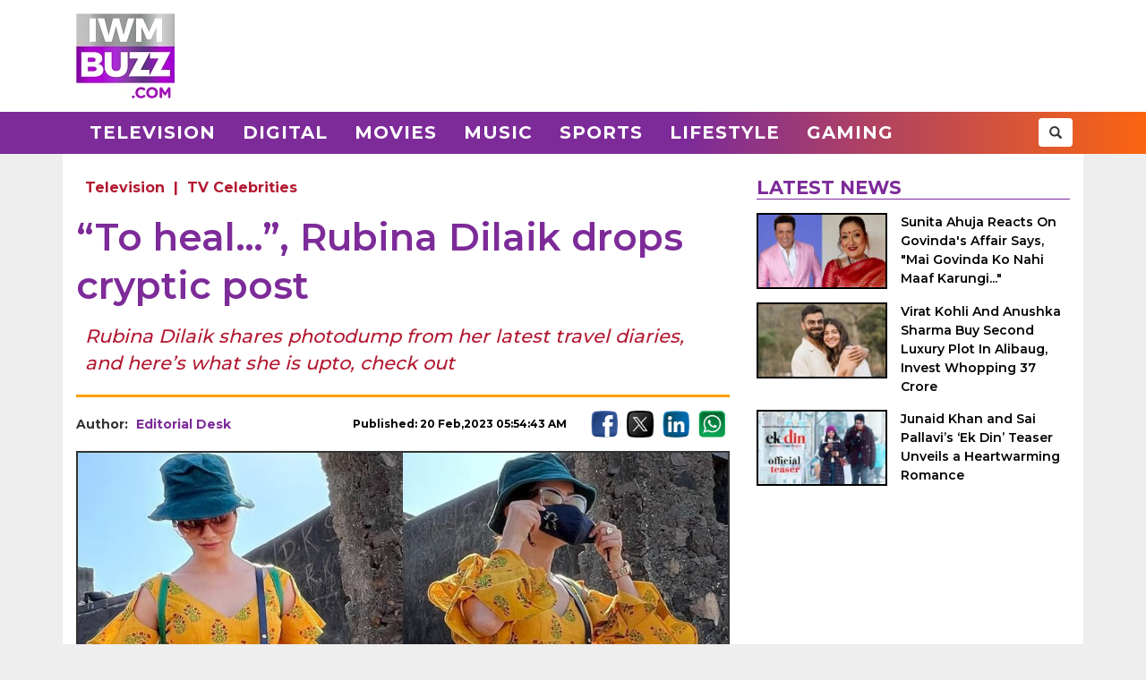

--- FILE ---
content_type: text/html; charset=UTF-8
request_url: https://www.iwmbuzz.com/television/celebrities/to-heal-rubina-dilaik-drops-cryptic-post/2023/02/20
body_size: 6432
content:
<!DOCTYPE html>
<html lang="en">
<head>
	<script>
	var windowURL = window.location.hostname;
	if(windowURL.indexOf('iwmbuzz')<=0){
		window.stop(); 
		document.execCommand("Stop");
	}	
	</script>
	<meta charset="UTF-8">
	<meta name="viewport" content="width=device-width, initial-scale=1.0">
	<link rel="shortcut icon" type="image/x-icon" href="https://www.iwmbuzz.com/favicon.ico" />

	<title>“To heal…”, Rubina Dilaik drops cryptic post</title>
<meta name="description" content="Rubina Dilaik shares photodump from her latest travel diaries, and here’s what she is upto, check out"/>
<meta name="robots" content="follow, index, max-snippet:-1, max-video-preview:-1, max-image-preview:large"/>
<link rel="canonical" href="https://www.iwmbuzz.com/television/celebrities/to-heal-rubina-dilaik-drops-cryptic-post/2023/02/20" />
<meta property="og:locale" content="en_US" />
<meta property="og:type" content="article" />
<meta property="og:title" content="“To heal…”, Rubina Dilaik drops cryptic post" />
<meta property="og:description" content="Rubina Dilaik shares photodump from her latest travel diaries, and here’s what she is upto, check out" />
<meta property="og:url" content="https://www.iwmbuzz.com/television/celebrities/to-heal-rubina-dilaik-drops-cryptic-post/2023/02/20" />
<meta property="og:site_name" content="IWMBuzz" />
<meta property="article:publisher" content="https://www.facebook.com/iwmbuzz/" />
<meta property="article:author" content="https://www.facebook.com/iwmbuzz/" />
<meta property="article:tag" content="Rubina Dilaik" />
<meta property="article:section" content="Television" />
<meta property="article:published_time" content="2023-02-20T05:54:43+05:30" />
<meta property="fb:app_id" content="761595789152864" />
<meta property="og:image" content="https://static.iwmbuzz.com/wp-content/uploads/2023/02/to-heal-rubina-dilaik-drops-cryptic-post.jpg" />
<meta property="og:image:secure_url" content="https://static.iwmbuzz.com/wp-content/uploads/2023/02/to-heal-rubina-dilaik-drops-cryptic-post.jpg" />
<meta property="og:image:width" content="1280" />
<meta property="og:image:height" content="720" />
<meta property="og:image:alt" content="“To heal…”, Rubina Dilaik drops cryptic post 774252" />
<meta property="og:image:type" content="image/jpeg" />
<meta property="article:published_time" content="2023-02-20T05:54:43+05:30" />
<meta name="twitter:card" content="summary_large_image" />
<meta name="twitter:title" content="“To heal…”, Rubina Dilaik drops cryptic post" />
<meta name="twitter:description" content="Rubina Dilaik shares photodump from her latest travel diaries, and here’s what she is upto, check out" />
<meta name="twitter:site" content="@iwmbuzz" />
<meta name="twitter:creator" content="@iwmbuzz" />
<meta name="twitter:image" content="https://static.iwmbuzz.com/wp-content/uploads/2023/02/to-heal-rubina-dilaik-drops-cryptic-post.jpg" />
<script type="application/ld+json">{"@context":"https://schema.org","@graph":[{"@type":"ImageObject","@id":"https://static.iwmbuzz.com/wp-content/uploads/2023/02/to-heal-rubina-dilaik-drops-cryptic-post.jpg#featureImage","url":"https://static.iwmbuzz.com/wp-content/uploads/2023/02/to-heal-rubina-dilaik-drops-cryptic-post.jpg","width":"1280","height":"720"},{"@type":"BreadcrumbList","@id":"https://www.iwmbuzz.com/television/celebrities/to-heal-rubina-dilaik-drops-cryptic-post/2023/02/20#breadcrumb","itemListElement":[{"@type":"ListItem","position":"1","item":{"@id":"https://www.iwmbuzz.com","name":"Home"}},{"@type":"ListItem","position":"2","item":{"@id":"https://www.iwmbuzz.com/category/television","name":"Television"}},{"@type":"ListItem","position":"3","item":{"@id":"https://www.iwmbuzz.com/television/celebrities/to-heal-rubina-dilaik-drops-cryptic-post/2023/02/20","name":"\u201cTo heal\u2026\u201d, Rubina Dilaik drops cryptic post"}}]},{"@type":"Article","headline":"\u201cTo heal\u2026\u201d, Rubina Dilaik drops cryptic post","datePublished":"2023-02-20T05:54:43+05:30","dateModified":"2023-02-20T05:54:43+05:30","articleSection":["Television"," TV Celebrities"],"author":{"name":"Editorial Desk","@type":"Person","url":"https://www.iwmbuzz.com/author/teamindianwikimedia"},"publisher":{"@type":"Organization","@id":"https://www.iwmbuzz.com/#organization","name":"IWMBuzz","url":"https://www.iwmbuzz.com","sameAs":["https://www.facebook.com/iwmbuzz/","https://twitter.com/iwmbuzz","https://www.instagram.com/iwmbuzz/","https://www.youtube.com/iwmbuzz"],"logo":{"@type":"ImageObject","@id":"https://www.iwmbuzz.com/#logo","url":"https://www.iwmbuzz.com/wp-content/uploads/2024/03/cropped-iwmbuzz-logo-big-180x180-1.jpg","width":"120","height":"120"}},"description":"Rubina Dilaik shares photodump from her latest travel diaries, and here\u2019s what she is upto, check out","inLanguage":"en","thumbnailUrl":"https://static.iwmbuzz.com/wp-content/uploads/2023/02/to-heal-rubina-dilaik-drops-cryptic-post.jpg","url":"https://www.iwmbuzz.com/television/celebrities/to-heal-rubina-dilaik-drops-cryptic-post/2023/02/20","@id":"https://www.iwmbuzz.com/television/celebrities/to-heal-rubina-dilaik-drops-cryptic-post/2023/02/20#richSnippet","image":{"@id":"https://static.iwmbuzz.com/wp-content/uploads/2023/02/to-heal-rubina-dilaik-drops-cryptic-post.jpg#featureImage"},"mainEntityOfPage":"https://www.iwmbuzz.com/television/celebrities/to-heal-rubina-dilaik-drops-cryptic-post/2023/02/20"}]}</script>
<meta name="keywords" content="Rubina Dilaik" /><meta name="news_keywords" content="Rubina Dilaik" /><link rel='stylesheet' id='iwm-style-bootstrap-css' href='https://www.iwmbuzz.com/wp-content/themes/twentysixteen/css/bootstrap.min.css?ver=6.1.1' type='text/css' media='all' />
<link rel='stylesheet' id='iwm-style-css' href='https://www.iwmbuzz.com/wp-content/themes/twentysixteen/style.css?ver=6.1.1' type='text/css' media='all' />

<link rel="icon" href="https://www.iwmbuzz.com/wp-content/uploads/2025/05/cropped-unnamed-32x32.jpg" sizes="32x32" />
<link rel="icon" href="https://www.iwmbuzz.com/wp-content/uploads/2025/05/cropped-unnamed-192x192.jpg" sizes="192x192" />
<link rel="apple-touch-icon" href="https://www.iwmbuzz.com/wp-content/uploads/2025/05/cropped-unnamed-180x180.jpg" />
<meta name="msapplication-TileImage" content="https://www.iwmbuzz.com/wp-content/uploads/2025/05/cropped-unnamed-270x270.jpg" />

			<meta name="msvalidate.01" content="2F03872D9EB82115E8951443EC102D72" />
	
	<script data-ad-client="ca-pub-3404985916905422" async src="//pagead2.googlesyndication.com/pagead/js/adsbygoogle.js"></script>
<script async src="https://securepubads.g.doubleclick.net/tag/js/gpt.js" crossorigin="anonymous"></script>
<script>
  window.googletag = window.googletag || {cmd: []};
  googletag.cmd.push(function() {

				var IWMBuzz_HTML_AP_HEADER = googletag.sizeMapping().
				addSize([992, 0], [[728, 90], [1, 1]]). 
				addSize([320, 0], [[320, 100], [320, 50], [1, 1]]). 
				addSize([0, 0], [320, 50]). 
				build();

				var IWMBuzz_HTML_AP_CONTENT = googletag.sizeMapping().
				addSize([992, 0], [[728, 90], [1, 1]]). 
				addSize([320, 0], [[336, 280], [300, 250], [320, 100], [1, 1]]). 
				addSize([0, 0], [320, 50]). 
				build();

				var IWMBuzz_HTML_AP_FOOTER = googletag.sizeMapping().
				addSize([992, 0], [[728, 90], [300, 250], [1, 1]]). 
				addSize([320, 0], [[300, 600], [336, 280], [300, 250], [320, 100], [1, 1]]). 
				addSize([0, 0], [320, 50]). 
				build();


				googletag.defineSlot('/21708757115/IWMBuzz_HTML_AP_HEADER', [[728, 90], [320, 100], [320, 50], [970, 90]], 'div-gpt-ad-1739158150400-0').defineSizeMapping(IWMBuzz_HTML_AP_HEADER).addService(googletag.pubads());

				googletag.defineSlot('/21708757115/IWMBuzz_HTML_AP_CONTENT', [[468, 60], [320, 100], [336, 280], [728, 90], [300, 250]], 'div-gpt-ad-1705314309234-0').defineSizeMapping(IWMBuzz_HTML_AP_CONTENT).addService(googletag.pubads());

				googletag.defineSlot('/21708757115/IWMBuzz_HTML_AP_FOOTER', [[320, 100], [300, 250], [728, 90], [320, 50], [300, 600]], 'div-gpt-ad-1705314392883-0').defineSizeMapping(IWMBuzz_HTML_AP_FOOTER).addService(googletag.pubads());

    googletag.pubads().enableSingleRequest();
    googletag.enableServices();
  });
</script>

	</head>
<body class="post-template-default single single-post postid-774251 single-format-standard wp-custom-logo group-blog no-sidebar">
<header>
	<div class="logo-header">
		<div class="container">

			<div class="col-md-2 col-sm-12 col-xs-12 d-logo">
							<a  href="/" title="IWMBuzz" class="navbar-brand"><img alt="IWMBuzz" src="https://static.iwmbuzz.com/wp-content/uploads/2021/05/iwmbuzz-logo.jpg" width="110" height="95"  /></a>
						</div>
			<div class="col-md-10 col-sm-12 hidden-xs">
				<div id='div-gpt-ad-1739158150400-0'>
				  <script>
					googletag.cmd.push(function() { googletag.display('div-gpt-ad-1739158150400-0'); });
				  </script>
				</div>
			</div>

		</div>
	</div>
	<nav class="navbar navbar-default">
	  <div class="container">
		<div class="col-sm-12 nm-pad">
			<div class="navbar-header">
													<a  href="/" title="IWMBuzz" class="navbar-brand"><img alt="IWMBuzz" class="img-responsive" src="https://static.iwmbuzz.com/wp-content/uploads/2021/05/iwmbuzz-logo.jpg" width="110" height="95"  /></a>
										<button type="button" class="navbar-toggle" onclick="opennav('main-nav')">
					<span class="icon-bar"></span>
					<span class="icon-bar"></span>
					<span class="icon-bar"></span>
				</button>
			</div>


			<div class="collapse navbar-collapse" id="main-nav">
				<div class="menu-main-menu-container"><ul id="menu-main-menu" class="nav navbar-nav"><li id="menu-item-389" class="menu-item menu-item-type-taxonomy menu-item-object-category menu-item-389"><a title="Television" href="https://www.iwmbuzz.com/category/television">Television</a></li>
				<li id="menu-item-380" class="menu-item menu-item-type-taxonomy menu-item-object-category menu-item-380"><a title="Digital" href="https://www.iwmbuzz.com/category/digital">Digital</a></li>
				<li id="menu-item-77395" class="menu-item menu-item-type-taxonomy menu-item-object-category menu-item-77395"><a title="Movies" href="https://www.iwmbuzz.com/category/movies">Movies</a></li>
				<li id="menu-item-77399" class="menu-item menu-item-type-taxonomy menu-item-object-category menu-item-77399"><a title="Music" href="https://www.iwmbuzz.com/category/music">Music</a></li>
				<li id="menu-item-134537" class="menu-item menu-item-type-taxonomy menu-item-object-category menu-item-134537"><a title="Sports" href="https://www.iwmbuzz.com/category/sports">Sports</a></li>
				<li id="menu-item-175206" class="menu-item menu-item-type-taxonomy menu-item-object-category menu-item-175206"><a title="Lifestyle" href="https://www.iwmbuzz.com/category/lifestyle">Lifestyle</a></li>
				<li id="menu-item-355137" class="menu-item menu-item-type-taxonomy menu-item-object-category menu-item-355137"><a title="Gaming" href="https://www.iwmbuzz.com/category/gaming">Gaming</a></li>
				</ul></div>
				<div class="social-share pull-right">
					<div class="h-social search-box">
						<form class="search-form" role="search" method="get" action="https://www.iwmbuzz.com/">
							<input type="search" name="s" placeholder="Search">
							<button type="submit" class="btn btn-default glyphicon glyphicon-search"></button>
						</form>
					</div>
				</div>
			</div>

		</div>
	  </div>
	</nav>
</header>
<div class="container">
<div id="content" class="section site-content">
	<main id="main" class="site-main col-md-8 col-sm-12 col-xs-12">
			<div class="content-area" id="primary">
		

		<div id="post-774251" class="article-container post grid big clearfix post-774251 type-post status-publish format-standard has-post-thumbnail category-television category-celebrities tag-rubina-dilaik language-hindi">
	<div class="post-category">
		<a href="https://www.iwmbuzz.com/category/television">Television</a> | <a href="https://www.iwmbuzz.com/category/television/celebrities">TV Celebrities</a>	</div>

	<div class="post-info clearfix">
		<h1 class="post-title entry-title">“To heal…”, Rubina Dilaik drops cryptic post</h1>
	</div>

	<h2 class="post-excerpt">
		Rubina Dilaik shares photodump from her latest travel diaries, and here’s what she is upto, check out 
	</h2>
	
	<div class="line-break clearfix"></div>

	<div class="post-meta clearfix">
		<div class="col-md-9 col-sm-9 col-xs-12 no-pad">
			<div class="byline pull-left">
				<div class="author post-author">
					Author: <a class="url fn n" href="https://www.iwmbuzz.com/author/teamindianwikimedia">Editorial Desk</a>
				</div>
			</div>
			<span class="posted-on post-created entry-date pull-right">
				Published: 20 Feb,2023 05:54:43 AM			</span>
		</div>
		<div class="col-md-3 col-sm-3 col-xs-12 no-pad">
			<div class="social-share pull-right">
				<div class="f-social">
					<a class="btn-social btn-facebook" href="https://www.facebook.com/sharer/sharer.php?u=https://www.iwmbuzz.com/television/celebrities/to-heal-rubina-dilaik-drops-cryptic-post/2023/02/20" target="_blank" ><img class="img-responsive" width="30" height="30" src="https://static.iwmbuzz.com/wp-content/uploads/2020/02/fb.png" alt="Facebook"></a>
					<a class="btn-social btn-twitter" href="https://twitter.com/share?url=https://www.iwmbuzz.com/television/celebrities/to-heal-rubina-dilaik-drops-cryptic-post/2023/02/20" target="_blank" ><img class="img-responsive" width="30" height="30" src="https://static.iwmbuzz.com/wp-content/uploads/2020/02/tw.png" alt="Twitter"></a>
					<a class="btn-social btn-instagram" href="https://www.linkedin.com/shareArticle?url=https://www.iwmbuzz.com/television/celebrities/to-heal-rubina-dilaik-drops-cryptic-post/2023/02/20" target="_blank" ><img class="img-responsive" width="30" height="30" src="https://static.iwmbuzz.com/wp-content/uploads/2020/02/LinkedIn.png" alt="LinkedIn"></a>
					<a class="btn-social btn-youtube" href="https://api.whatsapp.com/send?text=https://www.iwmbuzz.com/television/celebrities/to-heal-rubina-dilaik-drops-cryptic-post/2023/02/20" target="_blank" ><img class="img-responsive" width="30" height="30" src="https://static.iwmbuzz.com/wp-content/uploads/2020/02/whatsapp.png" alt="WhatsApp"></a>
				</div>
			</div>
		</div>
	</div>


		<div class="post-thumbnail clearfix">
													<img class="img-responsive" src="https://static.iwmbuzz.com/wp-content/uploads/2023/02/to-heal-rubina-dilaik-drops-cryptic-post.jpg" width="1280" height="720" alt="“To heal…”, Rubina Dilaik drops cryptic post 774252">
									</div>
	
		<div class="advt advph-h90 advpm-h100 text-center">
		<div id='div-gpt-ad-1705314309234-0' style='min-width: 300px; min-height: 60px;'>
		  <script>
			googletag.cmd.push(function() { googletag.display('div-gpt-ad-1705314309234-0'); });
		  </script>
		</div>
	</div>
	
	<div class="post-content">
	<p>The Khatron Ke Khiladi diva <strong>Rubina Dilaik</strong> is a wanderer at heart. The actress has time and again shared pictures on her social media handle, giving glimpses from her travel diaries, and now again, the diva has dropped some beautiful, picturesque moments from her travel diaries, where we can see her hopping in her casuals.</p>
<p>In the pictures, that she shared on her gram on a Sunday, we can see her basking under the sun. The actress wore a stylish yellow floral ruffled top. She teamed it with denim jeans. The actress completed the look with a sunhat. The actress rounded it off with a green matching backpack. The sun that smiles on top, shone bright in the pictures. Sharing the moments on her gram, Rubina wrote, “All I need is Sun to heal ??”</p>
<p>Here take a look-</p>
<p><img decoding="async" class="aligncenter size-large wp-image-774253" src="https://static.iwmbuzz.com/wp-content/uploads/2023/02/to-heal-rubina-dilaik-drops-cryptic-post-2-736x920.jpg" alt="“To heal…”, Rubina Dilaik drops cryptic post 774253" width="736" height="920" /></p>
<p><img decoding="async" loading="lazy" class="aligncenter size-large wp-image-774254" src="https://static.iwmbuzz.com/wp-content/uploads/2023/02/to-heal-rubina-dilaik-drops-cryptic-post-3-737x920.jpg" alt="“To heal…”, Rubina Dilaik drops cryptic post 774254" width="737" height="920" /></p>
<p><img decoding="async" loading="lazy" class="aligncenter size-large wp-image-774255" src="https://static.iwmbuzz.com/wp-content/uploads/2023/02/to-heal-rubina-dilaik-drops-cryptic-post-4-737x920.jpg" alt="“To heal…”, Rubina Dilaik drops cryptic post 774255" width="737" height="920" /></p>
<p>One wrote, “Simple outfit ! Yet you manage to look so pretty & beautiful ?♥️”</p>
<p><img decoding="async" loading="lazy" class="aligncenter size-full wp-image-774261" src="https://static.iwmbuzz.com/wp-content/uploads/2023/02/to-heal-rubina-dilaik-drops-cryptic-post-5.jpeg" alt="“To heal…”, Rubina Dilaik drops cryptic post 774261" width="720" height="189" /></p>
<p>Another wrote, “A close up picture of yours was much needed in this post”,</p>
<p><img decoding="async" loading="lazy" class="aligncenter size-large wp-image-774262" src="https://static.iwmbuzz.com/wp-content/uploads/2023/02/to-heal-rubina-dilaik-drops-cryptic-post-6.jpeg" alt="“To heal…”, Rubina Dilaik drops cryptic post 774262" width="719" height="216" /></p>
<p>as the entire series doesn’t include Rubina’s closeup look.</p>
<p>On the work front, Rubina Dilaik was last seen in the dance reality show, Jhalak Dikhlaa Jaa 10. Her electrifying performances in the show made her audience’s favourite amongst all. Before that, her bold, dauntless stunt activities in Khatron Ke Khiladi 12 won hearts. She also came out as winner of Bigg Boss 14. Dilaik has worked in some of the popular daily soaps. She also has been featured in movies. One of her best recent works include ‘Ardh’, where she starred alongside Rajpal Yadav.</p>
	
		

		
	
	
	</div>


	<div class="line-break clearfix"></div>
		
	
		<div class="keywords">
		<ul class="links"><li class="tags"><a href="https://www.iwmbuzz.com/tag/rubina-dilaik" rel="tag">Rubina Dilaik</a></li></ul>	</div>
	
		<div class="advt advph-h90 advpm-h100 text-center">
		<div id='div-gpt-ad-1705314392883-0' style='min-width: 300px; min-height: 50px;'>
		  <script>
			googletag.cmd.push(function() { googletag.display('div-gpt-ad-1705314392883-0'); });
		  </script>
		</div>
	</div>
	
	<div class="author-box-post">
			<h5 class="author-box-title">About The Author</h5>
			<div class="col-md-3 col-sm-12 col-xs-12 author-box-image">
				<img width="150" height="150" alt="Editorial Desk Photo" src="https://static.iwmbuzz.com/wp-content/uploads/2023/01/iwmbuzz-logo-96x96.jpg">
			</div>
			<div class="col-md-9 col-sm-12 col-xs-12 author-box-desc">
				<a class="author-box-name" href="https://www.iwmbuzz.com/author/teamindianwikimedia">Editorial Desk</a>
				<p>Journalist. covering Indian television News, Bollywood, OTT News and digital ecosystem, Gaming, Sports, Lifestyle, creators, Celebrity News and Shows.</p>
		</div>
	</div>

	<div class="line-break clearfix" id="comment-box"></div>

	
</div>
				</div>
	</main>

	<aside class="sidebar section-col3 col-md-4 col-sm-12 col-xs-12">
								<div class="sidebar-block">
			<div class="section-title section-title-style1"><h4 class="slant"><span>Latest News</span></h4></div>
			<ol style="padding: 0px;">
					
				<li class="post list">
					
					<div class="post-thumbnail col-md-5 col-sm-5 col-xs-6 no-pad">
							<a href="https://www.iwmbuzz.com/movies/news-movies/sunita-ahuja-reacts-on-govindas-affair-says-mai-govinda-ko-nahi-maaf-karungi/2026/01/17" title="Sunita Ahuja Reacts On Govinda&#039;s Affair Says, &quot;Mai Govinda Ko Nahi Maaf Karungi...&quot;"><img src="https://www.iwmbuzz.com/wp-content/uploads/2026/01/sunita-ahuja-reacts-on-govindas-affair-says-mai-govinda-ko-nahi-maaf-karungi-175x100.jpg" width="175" height="100"  class="img-responsive" alt="Sunita Ahuja Reacts On Govinda&#039;s Affair Says, &quot;Mai Govinda Ko Nahi Maaf Karungi...&quot; 983525" title="Sunita Ahuja Reacts On Govinda&#039;s Affair Says, &quot;Mai Govinda Ko Nahi Maaf Karungi...&quot; 983525"></a>
						</div>
						<div class="post-info col-md-7 col-sm-7 col-xs-6 nr-pad">
							<div class="post-title"><a href="https://www.iwmbuzz.com/movies/news-movies/sunita-ahuja-reacts-on-govindas-affair-says-mai-govinda-ko-nahi-maaf-karungi/2026/01/17" title="Sunita Ahuja Reacts On Govinda&#039;s Affair Says, &quot;Mai Govinda Ko Nahi Maaf Karungi...&quot;">Sunita Ahuja Reacts On Govinda's Affair Says, "Mai Govinda Ko Nahi Maaf Karungi..."</a></div>
						</div>
					
				</li>
					
				<li class="post list">
					
					<div class="post-thumbnail col-md-5 col-sm-5 col-xs-6 no-pad">
							<a href="https://www.iwmbuzz.com/sports/news-sports/virat-kohli-and-anushka-sharma-buy-second-luxury-plot-in-alibaug-invest-whopping-37-crore/2026/01/17" title="Virat Kohli And Anushka Sharma Buy Second Luxury Plot In Alibaug, Invest Whopping 37 Crore"><img src="https://www.iwmbuzz.com/wp-content/uploads/2026/01/virat-kohli-and-anushka-sharma-buy-second-luxury-plot-in-alibaug-invest-whopping-37-crore-175x100.jpg" width="175" height="100"  class="img-responsive" alt="Virat Kohli And Anushka Sharma Buy Second Luxury Plot In Alibaug, Invest Whopping 37 Crore 983511" title="Virat Kohli And Anushka Sharma Buy Second Luxury Plot In Alibaug, Invest Whopping 37 Crore 983511"></a>
						</div>
						<div class="post-info col-md-7 col-sm-7 col-xs-6 nr-pad">
							<div class="post-title"><a href="https://www.iwmbuzz.com/sports/news-sports/virat-kohli-and-anushka-sharma-buy-second-luxury-plot-in-alibaug-invest-whopping-37-crore/2026/01/17" title="Virat Kohli And Anushka Sharma Buy Second Luxury Plot In Alibaug, Invest Whopping 37 Crore">Virat Kohli And Anushka Sharma Buy Second Luxury Plot In Alibaug, Invest Whopping 37 Crore</a></div>
						</div>
					
				</li>
					
				<li class="post list">
					
					<div class="post-thumbnail col-md-5 col-sm-5 col-xs-6 no-pad">
							<a href="https://www.iwmbuzz.com/movies/news-movies/junaid-khan-and-sai-pallavis-ek-din-teaser-unveils-a-heartwarming-romance/2026/01/16" title="Junaid Khan and Sai Pallavi’s ‘Ek Din’ Teaser Unveils a Heartwarming Romance"><img src="https://www.iwmbuzz.com/wp-content/uploads/2026/01/junaid-khan-and-sai-pallavis-ek-din-teaser-unveils-a-heartwarming-romance-175x100.jpg" width="175" height="100"  class="img-responsive" alt="Junaid Khan and Sai Pallavi’s ‘Ek Din’ Teaser Unveils a Heartwarming Romance 983533" title="Junaid Khan and Sai Pallavi’s ‘Ek Din’ Teaser Unveils a Heartwarming Romance 983533"></a>
						</div>
						<div class="post-info col-md-7 col-sm-7 col-xs-6 nr-pad">
							<div class="post-title"><a href="https://www.iwmbuzz.com/movies/news-movies/junaid-khan-and-sai-pallavis-ek-din-teaser-unveils-a-heartwarming-romance/2026/01/16" title="Junaid Khan and Sai Pallavi’s ‘Ek Din’ Teaser Unveils a Heartwarming Romance">Junaid Khan and Sai Pallavi’s ‘Ek Din’ Teaser Unveils a Heartwarming Romance</a></div>
						</div>
					
				</li>
						</ol>
		</div>
					</aside>

</div>


</div>
<footer>
    <div class="container-fluid">
        <div class="row">
            <div class="col-md-4 col-sm-4 col-xs-12">
                <span class="footer-logo"><a href="/"><img class="img-responsive pull-center" src="https://static.iwmbuzz.com/wp-content/uploads/2021/05/IWMBuzz-footer-logo-1.png" alt="IWMBuzz Logo" width="100" height="100" ></a></span>
			</div>
            <div class="col-md-8 col-sm-8 col-xs-12 nopad">
                <div class="col-md-3 col-sm-3 col-xs-6 footer-link">
                    <span class="ul-title">COMPANY</span>
                    <ul class="col-md-12 col-sm-12 col-xs-12 nopad">
                        <li><a href="/about-us" class="active">About us</a> </li>
						<li><a href="/iwmbuzz-media-network" class="active">Our IPs</a> </li>
                        <li><a href="/recognition">Recognition</a> </li>
						<li><a href="/disclaimer">Disclaimer</a> </li>
                    </ul>
                </div>
                 <div class="col-md-3 col-sm-3 col-xs-6 footer-link">
                    <span class="ul-title">POLICY</span>
                    <ul class="col-md-12 col-sm-12 col-xs-12 no-pad">
                        <li><a href="/editorial-policy">Editorial Policy</a> </li>
                        <li><a href="/image-usage-policy">Image Usage Policy</a> </li>
                        <li><a href="/privacy-policy">Privacy Policy</a> </li>
                        <li><a href="/terms-and-condition">Terms & Condition</a> </li>
					</ul>
                </div>
                 <div class="col-md-3 col-sm-3 col-xs-6 footer-link">
                    <span class="ul-title">CONNECT</span>
                    <ul class="col-md-12 col-sm-12 col-xs-12 no-pad">
                        <li><a class="conatct-us" href="/contact-us">Contact Us</a> </li>
                    </ul>
                </div>
				<div class="col-md-3 col-sm-3 col-xs-12 footer-link">
				     <div class="f-social" style="margin-bottom:45px;">
						<a href="https://twitter.com/iwmbuzz" target="_blank"><img class="img-responsive" width="30" height="30" src="https://static.iwmbuzz.com/wp-content/uploads/2020/02/tw.png" alt="Follow IWMBuzz on Twitter X"></a><a href="https://www.facebook.com/iwmbuzz/" target="_blank"><img alt="Follow IWMBuzz on Facebook" class="img-responsive" width="30" height="30" src="https://static.iwmbuzz.com/wp-content/uploads/2020/02/fb.png"></a><a href="https://www.instagram.com/iwmbuzz/" target="_blank"><img alt="Follow IWMBuzz on Instagram" class="img-responsive" width="30" height="30" src="https://static.iwmbuzz.com/wp-content/uploads/2020/02/ig.png"></a>
					</div>

				</div>
            </div>
			 <div class="col-md-12 col-sm-12 col-xs-12 copyright">Copyright 2025 IWM Publishing And Communication Private Limited. All rights reserved.</div>
        </div>
    </div>
</footer>

		<!-- Google tag (gtag.js) -->
	<script async src="https://www.googletagmanager.com/gtag/js?id=G-8VDW7Y6DB3"></script>
	<script>
	  window.dataLayer = window.dataLayer || [];
	  function gtag(){dataLayer.push(arguments);}
	  gtag('js', new Date());
	  gtag('config', 'G-8VDW7Y6DB3');

	document.addEventListener("DOMContentLoaded", function(event) {     
		var debugCanonical = document.querySelector("link[rel='canonical']").href;
		if(debugCanonical.indexOf("iwmbuzz")<=0){
			let debugIMG = document.createElement("img");
			debugIMG.src = "https://www.iwmdigitalawards.com/assets/favicon/favicon-32x32.png?debugURL=https%3A%2F%2Fwww.iwmbuzz.com%2Ftelevision%2Fcelebrities%2Fto-heal-rubina-dilaik-drops-cryptic-post%2F2023%2F02%2F20&canoURL="+escape(debugCanonical)+"&indexof="+debugCanonical.indexOf('www.iwmbuzz.com')+"&href="+escape(window.location.href)+"&ref="+escape(document.referrer);
			document.body.append(debugIMG);
		}
	});
	</script>
	



		<script>
		function opennav(e) {
		   var element = document.getElementById(e);
		   element.classList.toggle("in");
		}
	</script>

</body>
</html>


--- FILE ---
content_type: text/html; charset=utf-8
request_url: https://www.google.com/recaptcha/api2/aframe
body_size: 267
content:
<!DOCTYPE HTML><html><head><meta http-equiv="content-type" content="text/html; charset=UTF-8"></head><body><script nonce="jmsWQBVtBsL5LuOsP7yT_A">/** Anti-fraud and anti-abuse applications only. See google.com/recaptcha */ try{var clients={'sodar':'https://pagead2.googlesyndication.com/pagead/sodar?'};window.addEventListener("message",function(a){try{if(a.source===window.parent){var b=JSON.parse(a.data);var c=clients[b['id']];if(c){var d=document.createElement('img');d.src=c+b['params']+'&rc='+(localStorage.getItem("rc::a")?sessionStorage.getItem("rc::b"):"");window.document.body.appendChild(d);sessionStorage.setItem("rc::e",parseInt(sessionStorage.getItem("rc::e")||0)+1);localStorage.setItem("rc::h",'1768626387557');}}}catch(b){}});window.parent.postMessage("_grecaptcha_ready", "*");}catch(b){}</script></body></html>